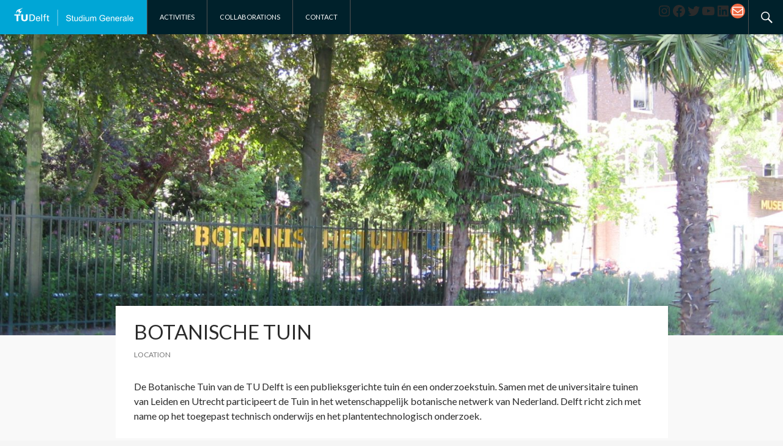

--- FILE ---
content_type: text/css
request_url: https://sg.tudelft.nl/wp-content/themes/sg2014-2022a/style.css?ver=1.0.1670841734
body_size: 406
content:
/*
CTC Separate Stylesheet
Updated: 2022-12-12 11:42:14
Theme Name: Studium Generale 2022a
Theme URI: http://wordpress.org/themes/twentyfourteen
Template: sg2014
Author: the WordPress team
Author URI: http://wordpress.org/
Description: In 2014, our default theme lets you create a responsive magazine website with a sleek, modern design. Feature your favorite homepage content in either a grid or a slider. Use the three widget areas to customize your website, and change your content's layout with a full-width page template and a contributor page to show off your authors. Creating a magazine website with WordPress has never been easier.
Tags: black,green,white,light,dark,two-columns,three-columns,left-sidebar,right-sidebar,fixed-layout,responsive-layout,custom-background,custom-header,custom-menu,editor-style,featured-images,flexible-header,full-width-template,microformats,post-formats,rtl-language-support,sticky-post,theme-options,translation-ready,accessibility-ready
Version: 1.0.1670841734
*/



--- FILE ---
content_type: image/svg+xml
request_url: https://sg.tudelft.nl/wp-content/themes/sg2014-2022a/images/logo.svg
body_size: 15604
content:
<?xml version="1.0" encoding="UTF-8" standalone="no"?>
<!-- Created with Inkscape (http://www.inkscape.org/) -->

<svg
   version="1.1"
   id="svg2"
   xml:space="preserve"
   width="406.50668"
   height="89.293335"
   viewBox="0 0 406.50668 89.293335"
   sodipodi:docname="SG logo wit (1).eps"
   xmlns:inkscape="http://www.inkscape.org/namespaces/inkscape"
   xmlns:sodipodi="http://sodipodi.sourceforge.net/DTD/sodipodi-0.dtd"
   xmlns="http://www.w3.org/2000/svg"
   xmlns:svg="http://www.w3.org/2000/svg"><defs
     id="defs6" /><sodipodi:namedview
     id="namedview4"
     pagecolor="#ffffff"
     bordercolor="#666666"
     borderopacity="1.0"
     inkscape:pageshadow="2"
     inkscape:pageopacity="0.0"
     inkscape:pagecheckerboard="0" /><g
     id="g8"
     inkscape:groupmode="layer"
     inkscape:label="ink_ext_XXXXXX"
     transform="matrix(1.3333333,0,0,-1.3333333,0,89.293333)"><g
       id="g10"
       transform="scale(0.1)"><path
         d="m 335.871,280.141 c 21.809,0 33.649,14.48 33.649,34.789 v 103.617 h 46.382 V 312.613 c -0.461,-46.625 -37.812,-64.941 -80.031,-64.941 -42.219,0 -79.57,18.316 -80.031,64.941 v 105.934 h 46.379 V 314.93 c 0,-20.309 11.847,-34.789 33.652,-34.789"
         style="fill:#ffffff;fill-opacity:1;fill-rule:nonzero;stroke:none"
         id="path12" /><path
         d="m 135.672,251.125 h 46.383 v 134.934 h 51.961 v 32.48 H 83.7109 v -32.48 H 135.672 V 251.125"
         style="fill:#ffffff;fill-opacity:1;fill-rule:nonzero;stroke:none"
         id="path14" /><path
         d="m 247.09,500.066 c -11.317,-3.55 -22.985,-0.707 -22.949,14.422 0.011,23.063 54.179,42.403 61.691,62.559 1.863,5.027 1.973,9.16 -0.43,9.031 -1.722,-0.105 -0.375,-2.605 -4.168,-6.406 -22.437,-22.449 -60.035,-22.414 -88.882,-35.332 -18.922,-8.496 -74.36,-34.586 -61.59,-92.774 0.605,-2.761 2.254,-12.023 3.941,-12.023 1.969,0 1.949,5.504 1.902,12.184 -0.429,34.652 40.606,44.316 53.95,66.953 1.597,2.703 4.359,6.5 5.015,4.742 0.317,-0.856 0.114,-2.109 -0.425,-4.524 -4.18,-18.601 -23.637,-30.543 -18.125,-43.835 7.144,-17.262 27.773,-4.391 34.101,6.699 1.703,3.058 2.652,5.008 3.789,4.617 0.856,-0.301 0.82,-3.805 0.289,-6.957 -3.383,-20.02 -7.988,-31.266 -22.64,-42.656 -4.684,-3.649 -12.063,-4.411 -11.094,-7.211 0.246,-0.731 3.426,-0.653 5.957,-0.399 39.012,2.5 71.648,48.508 80.297,78.555 0.902,2.117 1.176,4.102 0.219,4.852 -1.176,0.902 -2.887,-1.184 -4.629,-2.731 -4.461,-3.91 -10.582,-8 -16.219,-9.766"
         style="fill:#ffffff;fill-opacity:1;fill-rule:nonzero;stroke:none"
         id="path16" /><path
         d="m 725.547,305.164 v 10.914 c 0,32.231 -18.258,54.981 -51.281,54.981 -36.871,0 -54.047,-28.543 -54.047,-62.637 0,-34.332 14.863,-60.774 52.203,-60.774 27.84,0 48.246,13.207 51.73,39.661 h -23.191 c -2.563,-16.93 -11.133,-23.653 -28.301,-23.653 -22.515,0 -29.984,20.028 -29.984,41.508 z m -82.375,15.313 c 0.156,18.164 11.152,34.562 29.488,34.562 21.328,0 29.668,-14.613 29.668,-34.562 h -59.156"
         style="fill:#ffffff;fill-opacity:1;fill-rule:nonzero;stroke:none"
         id="path18" /><path
         d="m 774.316,418.547 h -22.05 V 251.121 h 22.05 v 167.426"
         style="fill:#ffffff;fill-opacity:1;fill-rule:nonzero;stroke:none"
         id="path20" /><path
         d="m 843.398,251.125 v 101.07 h 26.879 v 15.332 h -26.879 v 18.797 c 0,13.457 6.473,15.77 19.016,15.77 3.691,0 7.418,-0.481 11.129,-0.692 v 18.297 c -5.16,1.172 -10.426,2.324 -15.777,2.324 -20.864,0 -36.414,-10.457 -36.414,-32.742 v -21.754 h -22.715 v -15.332 h 22.715 v -101.07 h 22.046"
         style="fill:#ffffff;fill-opacity:1;fill-rule:nonzero;stroke:none"
         id="path22" /><path
         d="m 882.941,367.527 v -15.332 h 19.95 V 278.02 c 0,-15.489 0.222,-30.36 32.953,-30.36 5.094,0 9.879,0.477 15.074,1.375 v 16.926 c -3.59,-0.859 -8.121,-1.383 -11.609,-1.383 -7.891,0 -14.368,3.965 -14.368,12.281 v 75.336 h 26.899 v 15.332 h -26.899 v 31.766 l -22.05,-6.953 v -24.832 l -19.95,0.019"
         style="fill:#ffffff;fill-opacity:1;fill-rule:nonzero;stroke:none"
         id="path24" /><path
         d="m 485.512,398.617 h 34.297 c 38.699,0 54.754,-29.203 54.754,-63.789 0,-34.598 -16.055,-63.765 -54.754,-63.765 H 485.512 Z M 462.285,251.125 h 57.512 c 71.609,0 79.121,60.609 79.121,83.703 0,23.09 -7.512,83.719 -79.121,83.719 H 462.285 V 251.125"
         style="fill:#ffffff;fill-opacity:1;fill-rule:nonzero;stroke:none"
         id="path26" /><path
         d="M 1162.53,535.281 V 132.551"
         style="fill:none;stroke:#ffffff;stroke-width:8;stroke-linecap:butt;stroke-linejoin:miter;stroke-miterlimit:4;stroke-dasharray:none;stroke-opacity:1"
         id="path28" /><path
         d="m 1374.29,298.383 18.77,1.64 c 0.88,-7.531 2.95,-13.695 6.2,-18.515 3.24,-4.817 8.28,-8.711 15.13,-11.692 6.82,-2.968 14.52,-4.461 23.06,-4.461 7.59,0 14.29,1.133 20.1,3.387 5.81,2.254 10.14,5.352 12.97,9.278 2.84,3.933 4.26,8.222 4.26,12.871 0,4.718 -1.37,8.839 -4.1,12.355 -2.74,3.524 -7.25,6.473 -13.54,8.867 -4.03,1.571 -12.96,4.024 -26.76,7.332 -13.81,3.321 -23.48,6.446 -29.02,9.383 -7.18,3.762 -12.53,8.43 -16.04,13.996 -3.53,5.578 -5.29,11.809 -5.29,18.723 0,7.574 2.15,14.676 6.47,21.269 4.29,6.598 10.58,11.598 18.86,15.02 8.27,3.418 17.47,5.137 27.58,5.137 11.15,0 20.97,-1.797 29.49,-5.391 8.5,-3.586 15.04,-8.867 19.63,-15.84 4.57,-6.972 7.04,-14.863 7.39,-23.691 l -19.09,-1.43 c -1.01,9.496 -4.49,16.672 -10.4,21.527 -5.91,4.852 -14.64,7.286 -26.2,7.286 -12.03,0 -20.8,-2.207 -26.3,-6.614 -5.5,-4.414 -8.25,-9.726 -8.25,-15.949 0,-5.398 1.95,-9.84 5.84,-13.328 3.83,-3.484 13.83,-7.059 29.99,-10.715 16.17,-3.66 27.26,-6.851 33.27,-9.586 8.75,-4.035 15.22,-9.14 19.39,-15.332 4.17,-6.183 6.26,-13.312 6.26,-21.379 0,-7.996 -2.3,-15.535 -6.88,-22.605 -4.58,-7.082 -11.16,-12.578 -19.73,-16.516 -8.59,-3.926 -18.25,-5.887 -28.98,-5.887 -13.6,0 -25,1.981 -34.19,5.938 -9.2,3.965 -16.4,9.93 -21.64,17.898 -5.22,7.961 -7.98,16.965 -8.25,27.024"
         style="fill:#ffffff;fill-opacity:1;fill-rule:nonzero;stroke:none"
         id="path30" /><path
         d="m 1559.07,266.586 2.66,-16.301 c -5.19,-1.094 -9.84,-1.64 -13.94,-1.64 -6.7,0 -11.9,1.066 -15.59,3.175 -3.69,2.118 -6.29,4.91 -7.79,8.36 -1.51,3.457 -2.26,10.722 -2.26,21.797 v 62.644 h -13.53 v 14.356 h 13.53 v 26.964 l 18.36,11.075 v -38.039 h 18.56 v -14.356 h -18.56 v -63.68 c 0,-5.265 0.32,-8.644 0.97,-10.148 0.65,-1.504 1.71,-2.703 3.18,-3.582 1.47,-0.898 3.57,-1.34 6.3,-1.34 2.05,0 4.76,0.234 8.11,0.715"
         style="fill:#ffffff;fill-opacity:1;fill-rule:nonzero;stroke:none"
         id="path32" /><path
         d="m 1648.48,250.078 v 16 c -8.49,-12.305 -20,-18.457 -34.56,-18.457 -6.43,0 -12.42,1.231 -18,3.692 -5.57,2.46 -9.71,5.554 -12.4,9.277 -2.71,3.73 -4.6,8.289 -5.69,13.691 -0.76,3.621 -1.13,9.364 -1.13,17.227 v 67.469 h 18.46 v -60.399 c 0,-9.629 0.37,-16.133 1.12,-19.473 1.16,-4.863 3.63,-8.671 7.39,-11.437 3.76,-2.773 8.4,-4.148 13.94,-4.148 5.54,0 10.73,1.414 15.59,4.246 4.85,2.843 8.29,6.699 10.3,11.593 2.02,4.883 3.03,11.969 3.03,21.27 v 58.348 h 18.45 V 250.078 h -16.5"
         style="fill:#ffffff;fill-opacity:1;fill-rule:nonzero;stroke:none"
         id="path34" /><path
         d="m 1706.21,304.426 c 0,-13.946 2.93,-24.375 8.81,-31.278 5.88,-6.906 12.83,-10.351 20.82,-10.351 8.07,0 14.92,3.301 20.56,9.891 5.64,6.601 8.47,16.671 8.47,30.207 0,14.89 -2.87,25.839 -8.62,32.808 -5.74,6.977 -12.82,10.453 -21.23,10.453 -8.2,0 -15.06,-3.351 -20.55,-10.039 -5.51,-6.711 -8.26,-17.265 -8.26,-31.691 z m 58.34,-54.348 v 13.742 c -6.9,-10.8 -17.06,-16.199 -30.45,-16.199 -8.69,0 -16.67,2.391 -23.94,7.176 -7.29,4.785 -12.92,11.465 -16.92,20.051 -4,8.574 -6,18.437 -6,29.578 0,10.871 1.81,20.734 5.44,29.582 3.61,8.855 9.05,15.644 16.3,20.351 7.24,4.727 15.34,7.079 24.3,7.079 6.57,0 12.41,-1.387 17.53,-4.149 5.13,-2.773 9.3,-6.379 12.51,-10.82 v 53.933 h 18.36 V 250.078 h -17.13"
         style="fill:#ffffff;fill-opacity:1;fill-rule:nonzero;stroke:none"
         id="path36" /><path
         d="m 1810.8,250.078 v 108.899 h 18.46 V 250.078 Z m 0,129.106 v 21.218 h 18.46 v -21.218 h -18.46"
         style="fill:#ffffff;fill-opacity:1;fill-rule:nonzero;stroke:none"
         id="path38" /><path
         d="m 1928.73,250.078 v 16 c -8.48,-12.305 -20,-18.457 -34.56,-18.457 -6.42,0 -12.42,1.231 -17.99,3.692 -5.57,2.46 -9.71,5.554 -12.41,9.277 -2.7,3.73 -4.6,8.289 -5.69,13.691 -0.75,3.621 -1.12,9.364 -1.12,17.227 v 67.469 h 18.45 v -60.399 c 0,-9.629 0.37,-16.133 1.13,-19.473 1.16,-4.863 3.62,-8.671 7.38,-11.437 3.76,-2.773 8.41,-4.148 13.94,-4.148 5.54,0 10.74,1.414 15.59,4.246 4.85,2.843 8.29,6.699 10.3,11.593 2.02,4.883 3.03,11.969 3.03,21.27 v 58.348 h 18.46 V 250.078 h -16.51"
         style="fill:#ffffff;fill-opacity:1;fill-rule:nonzero;stroke:none"
         id="path40" /><path
         d="m 1974.16,250.078 v 108.899 h 16.51 v -15.282 c 3.42,5.332 7.96,9.629 13.63,12.871 5.67,3.25 12.14,4.872 19.38,4.872 8.07,0 14.68,-1.68 19.85,-5.028 5.15,-3.351 8.8,-8.027 10.92,-14.043 8.61,12.715 19.82,19.071 33.63,19.071 10.8,0 19.1,-2.989 24.91,-8.973 5.81,-5.977 8.72,-15.195 8.72,-27.637 v -74.75 h -18.35 v 68.598 c 0,7.383 -0.6,12.703 -1.79,15.945 -1.21,3.25 -3.37,5.859 -6.52,7.844 -3.14,1.98 -6.83,2.976 -11.07,2.976 -7.66,0 -14.02,-2.546 -19.07,-7.636 -5.06,-5.098 -7.59,-13.25 -7.59,-24.461 v -63.266 h -18.46 v 70.754 c 0,8.203 -1.5,14.356 -4.51,18.457 -3.01,4.102 -7.93,6.152 -14.77,6.152 -5.19,0 -10,-1.367 -14.4,-4.101 -4.42,-2.735 -7.61,-6.738 -9.59,-12 -1.98,-5.266 -2.97,-12.852 -2.97,-22.754 v -56.508 h -18.46"
         style="fill:#ffffff;fill-opacity:1;fill-rule:nonzero;stroke:none"
         id="path42" /><path
         d="m 2280.14,309.047 v 17.637 l 63.67,0.097 v -55.785 c -9.77,-7.793 -19.85,-13.648 -30.24,-17.586 -10.39,-3.926 -21.06,-5.887 -31.99,-5.887 -14.77,0 -28.19,3.153 -40.25,9.481 -12.07,6.32 -21.17,15.461 -27.32,27.434 -6.16,11.953 -9.24,25.32 -9.24,40.085 0,14.629 3.07,28.282 9.18,40.969 6.12,12.672 14.92,22.09 26.4,28.242 11.49,6.153 24.71,9.239 39.69,9.239 10.86,0 20.7,-1.77 29.47,-5.285 8.79,-3.524 15.68,-8.426 20.67,-14.715 4.99,-6.289 8.78,-14.493 11.39,-24.61 l -17.95,-4.922 c -2.26,7.657 -5.06,13.672 -8.41,18.047 -3.35,4.375 -8.14,7.879 -14.36,10.508 -6.22,2.637 -13.12,3.945 -20.71,3.945 -9.09,0 -16.95,-1.378 -23.58,-4.152 -6.63,-2.762 -11.99,-6.406 -16.05,-10.918 -4.07,-4.512 -7.23,-9.473 -9.49,-14.875 -3.83,-9.293 -5.74,-19.375 -5.74,-30.242 0,-13.399 2.31,-24.609 6.92,-33.633 4.62,-9.023 11.34,-15.723 20.15,-20.098 8.83,-4.375 18.18,-6.562 28.1,-6.562 8.62,0 17.01,1.66 25.22,4.973 8.2,3.32 14.42,6.855 18.67,10.613 v 28 h -44.2"
         style="fill:#ffffff;fill-opacity:1;fill-rule:nonzero;stroke:none"
         id="path44" /><path
         d="m 2384.73,314.984 h 60.8 c -0.82,9.161 -3.14,16.036 -6.97,20.614 -5.88,7.109 -13.51,10.664 -22.87,10.664 -8.48,0 -15.6,-2.84 -21.38,-8.504 -5.77,-5.684 -8.97,-13.274 -9.58,-22.774 z m 60.6,-29.836 19.07,-2.351 c -3.01,-11.152 -8.59,-19.797 -16.72,-25.949 -8.14,-6.153 -18.53,-9.227 -31.17,-9.227 -15.93,0 -28.56,4.902 -37.88,14.715 -9.34,9.805 -14,23.566 -14,41.269 0,18.321 4.71,32.54 14.14,42.657 9.44,10.117 21.67,15.176 36.72,15.176 14.55,0 26.45,-4.961 35.69,-14.872 9.21,-9.914 13.83,-23.859 13.83,-41.836 0,-1.093 -0.04,-2.734 -0.1,-4.921 h -81.22 c 0.69,-11.965 4.08,-21.114 10.16,-27.481 6.08,-6.348 13.67,-9.531 22.76,-9.531 6.77,0 12.54,1.777 17.34,5.332 4.77,3.555 8.57,9.226 11.38,17.019"
         style="fill:#ffffff;fill-opacity:1;fill-rule:nonzero;stroke:none"
         id="path46" /><path
         d="m 2487.58,250.078 v 108.899 h 16.6 v -15.481 c 8.01,11.957 19.55,17.942 34.67,17.942 6.56,0 12.59,-1.18 18.1,-3.536 5.49,-2.363 9.62,-5.457 12.35,-9.285 2.73,-3.828 4.65,-8.371 5.74,-13.633 0.69,-3.418 1.03,-9.406 1.03,-17.949 v -66.957 h -18.46 v 66.242 c 0,7.52 -0.71,13.145 -2.16,16.868 -1.42,3.726 -3.97,6.699 -7.63,8.925 -3.66,2.215 -7.95,3.328 -12.88,3.328 -7.86,0 -14.63,-2.5 -20.35,-7.488 -5.7,-4.992 -8.55,-14.457 -8.55,-28.398 v -59.477 h -18.46"
         style="fill:#ffffff;fill-opacity:1;fill-rule:nonzero;stroke:none"
         id="path48" /><path
         d="m 2618.32,314.984 h 60.8 c -0.82,9.161 -3.14,16.036 -6.97,20.614 -5.88,7.109 -13.5,10.664 -22.87,10.664 -8.48,0 -15.6,-2.84 -21.38,-8.504 -5.77,-5.684 -8.97,-13.274 -9.58,-22.774 z m 60.6,-29.836 19.07,-2.351 c -3.01,-11.152 -8.58,-19.797 -16.72,-25.949 -8.13,-6.153 -18.52,-9.227 -31.17,-9.227 -15.93,0 -28.55,4.902 -37.88,14.715 -9.34,9.805 -13.99,23.566 -13.99,41.269 0,18.321 4.7,32.54 14.14,42.657 9.43,10.117 21.67,15.176 36.72,15.176 14.55,0 26.44,-4.961 35.68,-14.872 9.22,-9.914 13.84,-23.859 13.84,-41.836 0,-1.093 -0.04,-2.734 -0.11,-4.921 h -81.21 c 0.68,-11.965 4.07,-21.114 10.15,-27.481 6.09,-6.348 13.68,-9.531 22.77,-9.531 6.77,0 12.54,1.777 17.33,5.332 4.78,3.555 8.58,9.226 11.38,17.019"
         style="fill:#ffffff;fill-opacity:1;fill-rule:nonzero;stroke:none"
         id="path50" /><path
         d="m 2720.96,250.078 v 108.899 h 16.62 v -16.512 c 4.23,7.723 8.15,12.82 11.74,15.281 3.58,2.461 7.54,3.692 11.84,3.692 6.22,0 12.54,-1.981 18.97,-5.946 l -6.36,-17.129 c -4.51,2.676 -9.02,4.004 -13.53,4.004 -4.04,0 -7.66,-1.211 -10.87,-3.644 -3.21,-2.422 -5.51,-5.789 -6.87,-10.098 -2.05,-6.562 -3.08,-13.738 -3.08,-21.531 v -57.016 h -18.46"
         style="fill:#ffffff;fill-opacity:1;fill-rule:nonzero;stroke:none"
         id="path52" /><path
         d="m 2860.62,304.73 c -6.7,-2.734 -16.75,-5.058 -30.14,-6.972 -7.6,-1.094 -12.96,-2.324 -16.1,-3.692 -3.15,-1.367 -5.58,-3.363 -7.28,-5.996 -1.72,-2.629 -2.57,-5.558 -2.57,-8.769 0,-4.922 1.87,-9.024 5.59,-12.305 3.73,-3.281 9.18,-4.922 16.36,-4.922 7.11,0 13.44,1.563 18.96,4.668 5.55,3.113 9.61,7.363 12.21,12.774 1.98,4.16 2.97,10.312 2.97,18.457 z m 1.54,-41.21 c -6.83,-5.821 -13.42,-9.922 -19.73,-12.305 -6.33,-2.395 -13.12,-3.594 -20.37,-3.594 -11.96,0 -21.15,2.918 -27.57,8.77 -6.43,5.839 -9.64,13.308 -9.64,22.398 0,5.332 1.21,10.207 3.64,14.613 2.42,4.414 5.61,7.95 9.53,10.614 3.94,2.668 8.36,4.679 13.28,6.047 3.63,0.957 9.09,1.882 16.41,2.773 14.9,1.777 25.87,3.894 32.91,6.355 0.07,2.532 0.11,4.133 0.11,4.817 0,7.519 -1.75,12.82 -5.23,15.898 -4.73,4.168 -11.73,6.25 -21.02,6.25 -8.69,0 -15.09,-1.515 -19.23,-4.562 -4.13,-3.035 -7.2,-8.43 -9.18,-16.141 l -18.05,2.461 c 1.64,7.715 4.35,13.953 8.11,18.707 3.76,4.75 9.19,8.41 16.3,10.969 7.1,2.57 15.35,3.848 24.71,3.848 9.3,0 16.85,-1.094 22.66,-3.282 5.81,-2.187 10.09,-4.941 12.82,-8.25 2.73,-3.32 4.65,-7.511 5.74,-12.558 0.62,-3.157 0.93,-8.828 0.93,-17.032 v -24.613 c 0,-17.156 0.39,-28.004 1.17,-32.547 0.79,-4.551 2.35,-8.906 4.67,-13.078 h -19.28 c -1.91,3.832 -3.14,8.305 -3.69,13.442"
         style="fill:#ffffff;fill-opacity:1;fill-rule:nonzero;stroke:none"
         id="path54" /><path
         d="m 2907.48,250.078 v 150.324 h 18.46 V 250.078 h -18.46"
         style="fill:#ffffff;fill-opacity:1;fill-rule:nonzero;stroke:none"
         id="path56" /><path
         d="m 2968.5,314.984 h 60.8 c -0.82,9.161 -3.14,16.036 -6.97,20.614 -5.88,7.109 -13.51,10.664 -22.87,10.664 -8.48,0 -15.6,-2.84 -21.38,-8.504 -5.77,-5.684 -8.98,-13.274 -9.58,-22.774 z m 60.6,-29.836 19.07,-2.351 c -3.01,-11.152 -8.59,-19.797 -16.72,-25.949 -8.14,-6.153 -18.53,-9.227 -31.17,-9.227 -15.93,0 -28.56,4.902 -37.88,14.715 -9.34,9.805 -14,23.566 -14,41.269 0,18.321 4.71,32.54 14.14,42.657 9.44,10.117 21.67,15.176 36.72,15.176 14.55,0 26.45,-4.961 35.68,-14.872 9.22,-9.914 13.84,-23.859 13.84,-41.836 0,-1.093 -0.04,-2.734 -0.1,-4.921 h -81.22 c 0.69,-11.965 4.08,-21.114 10.16,-27.481 6.08,-6.348 13.67,-9.531 22.76,-9.531 6.77,0 12.54,1.777 17.34,5.332 4.77,3.555 8.57,9.226 11.38,17.019"
         style="fill:#ffffff;fill-opacity:1;fill-rule:nonzero;stroke:none"
         id="path58" /></g></g></svg>
